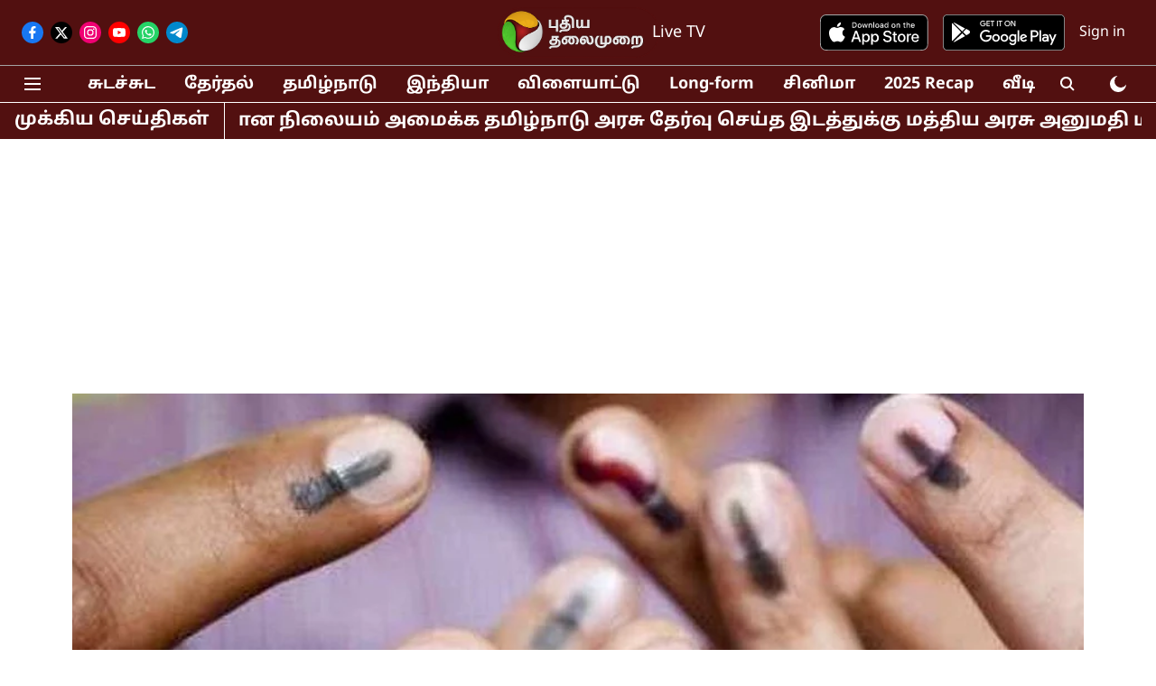

--- FILE ---
content_type: text/html; charset=utf-8
request_url: https://www.google.com/recaptcha/api2/aframe
body_size: 269
content:
<!DOCTYPE HTML><html><head><meta http-equiv="content-type" content="text/html; charset=UTF-8"></head><body><script nonce="6Cm0qjAUq27DTpLT-KL1pg">/** Anti-fraud and anti-abuse applications only. See google.com/recaptcha */ try{var clients={'sodar':'https://pagead2.googlesyndication.com/pagead/sodar?'};window.addEventListener("message",function(a){try{if(a.source===window.parent){var b=JSON.parse(a.data);var c=clients[b['id']];if(c){var d=document.createElement('img');d.src=c+b['params']+'&rc='+(localStorage.getItem("rc::a")?sessionStorage.getItem("rc::b"):"");window.document.body.appendChild(d);sessionStorage.setItem("rc::e",parseInt(sessionStorage.getItem("rc::e")||0)+1);localStorage.setItem("rc::h",'1768750608166');}}}catch(b){}});window.parent.postMessage("_grecaptcha_ready", "*");}catch(b){}</script></body></html>

--- FILE ---
content_type: application/javascript; charset=utf-8
request_url: https://fundingchoicesmessages.google.com/f/AGSKWxUW8cgsKIuAvscD_cLjQwFaNk6eJfo4n6wt6k3ZcwBfKfJ7XtzIdKCW-ILQZ0nIe47jS3oSaO9Ek3BXSb45YpN7Dg9RMMx1jLvVOv6iYohep7bcTptzNWPKz61zBp6IbA6hShvFVsBP6lmtxILsiLiNwVySBCDY8L5oPXC3J3Gre3qBZFwMc2360eRS/_takeover_background./advertrail./ad_tpl./AdvertisementShare./peeltl.
body_size: -1288
content:
window['53541894-941e-4b09-af01-15e074c1834b'] = true;